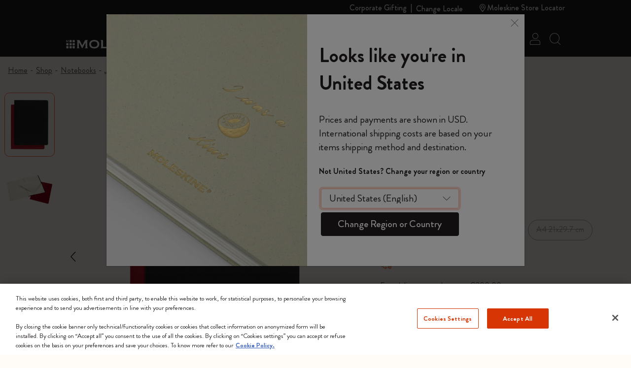

--- FILE ---
content_type: text/javascript; charset=utf-8
request_url: https://p.cquotient.com/pebble?tla=bfrn-Moleskine_Editorial&activityType=viewProduct&callback=CQuotient._act_callback0&cookieId=bcD2aCFESjFAQqVmZjyqcq5Cyv&userId=&emailId=&product=id%3A%3AMaster77%7C%7Csku%3A%3A8053853602503%7C%7Ctype%3A%3A%7C%7Calt_id%3A%3A&realm=BFRN&siteId=Moleskine_Editorial&instanceType=prd&locale=default&referrer=&currentLocation=https%3A%2F%2Fwww.moleskine.com%2Fshop%2Fnotebooks%2Fjournals%2Fsubject-cahiers%2Fsubject-cahier-black-and-cranberry-red-8053853602503.html&ls=true&_=1769365981770&v=v3.1.3&fbPixelId=__UNKNOWN__&json=%7B%22cookieId%22%3A%22bcD2aCFESjFAQqVmZjyqcq5Cyv%22%2C%22userId%22%3A%22%22%2C%22emailId%22%3A%22%22%2C%22product%22%3A%7B%22id%22%3A%22Master77%22%2C%22sku%22%3A%228053853602503%22%2C%22type%22%3A%22%22%2C%22alt_id%22%3A%22%22%7D%2C%22realm%22%3A%22BFRN%22%2C%22siteId%22%3A%22Moleskine_Editorial%22%2C%22instanceType%22%3A%22prd%22%2C%22locale%22%3A%22default%22%2C%22referrer%22%3A%22%22%2C%22currentLocation%22%3A%22https%3A%2F%2Fwww.moleskine.com%2Fshop%2Fnotebooks%2Fjournals%2Fsubject-cahiers%2Fsubject-cahier-black-and-cranberry-red-8053853602503.html%22%2C%22ls%22%3Atrue%2C%22_%22%3A1769365981770%2C%22v%22%3A%22v3.1.3%22%2C%22fbPixelId%22%3A%22__UNKNOWN__%22%7D
body_size: 345
content:
/**/ typeof CQuotient._act_callback0 === 'function' && CQuotient._act_callback0([{"k":"__cq_uuid","v":"bcD2aCFESjFAQqVmZjyqcq5Cyv","m":34128000},{"k":"__cq_bc","v":"%7B%22bfrn-Moleskine_Editorial%22%3A%5B%7B%22id%22%3A%22Master77%22%2C%22sku%22%3A%228053853602503%22%7D%5D%7D","m":2592000},{"k":"__cq_seg","v":"","m":2592000}]);

--- FILE ---
content_type: text/javascript; charset=utf-8
request_url: https://p.cquotient.com/pebble?tla=bfrn-Moleskine_Editorial&activityType=viewReco&callback=CQuotient._act_callback2&cookieId=bcD2aCFESjFAQqVmZjyqcq5Cyv&userId=&emailId=&products=id%3A%3AMaster26%7C%7Csku%3A%3A8053853601001%7C%7Ctype%3A%3A%7C%7Calt_id%3A%3A%3B%3Bid%3A%3AMaster26%7C%7Csku%3A%3A8058647621500%7C%7Ctype%3A%3A%7C%7Calt_id%3A%3A&recommenderName=__UNDEFINED__&realm=BFRN&siteId=Moleskine_Editorial&instanceType=prd&locale=default&slotId=&slotConfigId=&slotConfigTemplate=&referrer=&currentLocation=https%3A%2F%2Fwww.moleskine.com%2Fshop%2Fnotebooks%2Fjournals%2Fsubject-cahiers%2Fsubject-cahier-black-and-cranberry-red-8053853602503.html&ls=true&_=1769365982372&v=v3.1.3&fbPixelId=__UNKNOWN__&__cq_uuid=bcD2aCFESjFAQqVmZjyqcq5Cyv&bc=%7B%22bfrn-Moleskine_Editorial%22%3A%5B%7B%22id%22%3A%22Master77%22%2C%22sku%22%3A%228053853602503%22%7D%5D%7D&json=%7B%22cookieId%22%3A%22bcD2aCFESjFAQqVmZjyqcq5Cyv%22%2C%22userId%22%3A%22%22%2C%22emailId%22%3A%22%22%2C%22products%22%3A%5B%7B%22id%22%3A%22Master26%22%2C%22sku%22%3A%228053853601001%22%2C%22type%22%3A%22%22%2C%22alt_id%22%3A%22%22%7D%2C%7B%22id%22%3A%22Master26%22%2C%22sku%22%3A%228058647621500%22%2C%22type%22%3A%22%22%2C%22alt_id%22%3A%22%22%7D%5D%2C%22recommenderName%22%3A%22__UNDEFINED__%22%2C%22realm%22%3A%22BFRN%22%2C%22siteId%22%3A%22Moleskine_Editorial%22%2C%22instanceType%22%3A%22prd%22%2C%22locale%22%3A%22default%22%2C%22slotId%22%3A%22%22%2C%22slotConfigId%22%3A%22%22%2C%22slotConfigTemplate%22%3A%22%22%2C%22referrer%22%3A%22%22%2C%22currentLocation%22%3A%22https%3A%2F%2Fwww.moleskine.com%2Fshop%2Fnotebooks%2Fjournals%2Fsubject-cahiers%2Fsubject-cahier-black-and-cranberry-red-8053853602503.html%22%2C%22ls%22%3Atrue%2C%22_%22%3A1769365982372%2C%22v%22%3A%22v3.1.3%22%2C%22fbPixelId%22%3A%22__UNKNOWN__%22%2C%22__cq_uuid%22%3A%22bcD2aCFESjFAQqVmZjyqcq5Cyv%22%2C%22bc%22%3A%22%7B%5C%22bfrn-Moleskine_Editorial%5C%22%3A%5B%7B%5C%22id%5C%22%3A%5C%22Master77%5C%22%2C%5C%22sku%5C%22%3A%5C%228053853602503%5C%22%7D%5D%7D%22%7D
body_size: 164
content:
/**/ typeof CQuotient._act_callback2 === 'function' && CQuotient._act_callback2([{"k":"__cq_uuid","v":"bcD2aCFESjFAQqVmZjyqcq5Cyv","m":34128000}]);